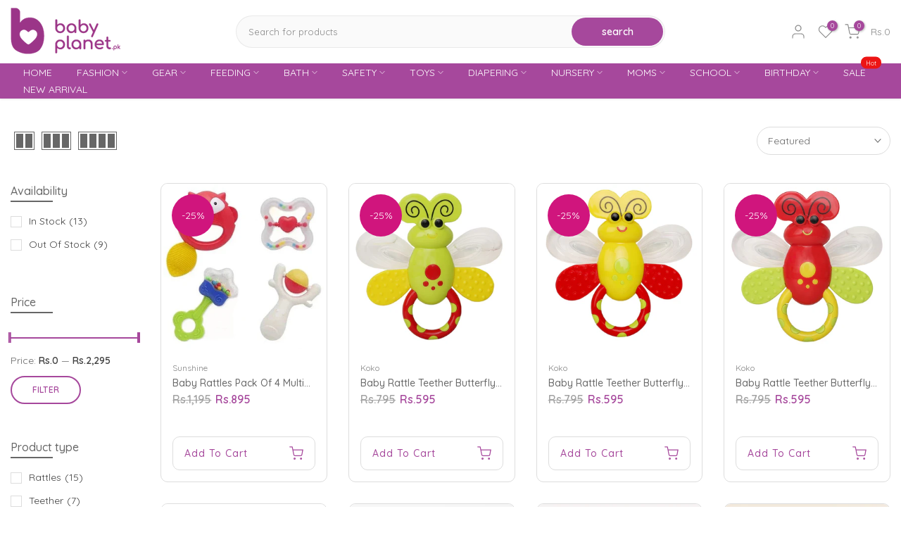

--- FILE ---
content_type: text/html; charset=utf-8
request_url: https://babyplanet.pk/collections/toys-rattles?section_id=template--19186989465882__sidebar&
body_size: 1186
content:
<div id="shopify-section-template--19186989465882__sidebar" class="shopify-section t4s-section t4s-section-sidebar t4s-section-filter t4s_tp_ins t4s_tp_cd"><template class="t4s-d-none">
  [t4splitlz]<link rel="stylesheet" href="//babyplanet.pk/cdn/shop/t/3/assets/t4s-widget.css?v=154464744514273845431685370523" media="all">
        <div class="t4s-sidebar-inner t4s-current-scrollbar">
          <div class="t4s-row t4s-row-cols-1"><link rel="stylesheet" href="//babyplanet.pk/cdn/shop/t/3/assets/facets.css?v=37224997792825273271685370521" media="all">
                      <div data-replace-filter class="t4s-widget"></div></div>
        </div>[t4splitlz]
     <link rel="stylesheet" href="//babyplanet.pk/cdn/shop/t/3/assets/drawer.min.css?v=160610946275280585641685370520" media="all">
     <div id="drawer-template--19186989465882__sidebar" class="t4s-drawer t4s-drawer__left" aria-hidden="true">
        <div class="t4s-drawer__header"><span>Sidebar</span><button class="t4s-drawer__close" data-drawer-close aria-label="Close sidebar"><svg class="t4s-iconsvg-close" role="presentation" viewBox="0 0 16 14"><path d="M15 0L1 14m14 0L1 0" stroke="currentColor" fill="none" fill-rule="evenodd"></path></svg></button></div>
        <div class="t4s-drawer__content">
           <div class="t4s-drawer__main t4s-current-scrollbar">[t4splitlz2]</div>
           <div class="t4s-drawer__footer"></div>
        </div>
     </div>     
  [t4splitlz]
  </template><button data-sidebar-id='template--19186989465882__sidebar' data-sidebar-false data-drawer-options='{ "id":"#drawer-template--19186989465882__sidebar" }' class="t4s-btn-sidebar"><span class="t4s-btn-sidebar-icon"><svg viewBox="0 0 24 24" width="22" height="22" stroke="currentColor" stroke-width="1.5" fill="none" stroke-linecap="round" stroke-linejoin="round" class="css-i6dzq1"><rect x="3" y="3" width="18" height="18" rx="2" ry="2"></rect><line x1="9" y1="3" x2="9" y2="21"></line></svg></span> <span class="t4s-btn-sidebar-text">Open sidebar</span></button>
  <style>
    button.t4s-btn-sidebar {
        position: fixed;
        top: 50%;
        z-index: 100;
        background-color: var(--t4s-light-color);
        color:  var(--t4s-dark-color);
        box-shadow: 0 0 3px rgb(0 0 0 / 15%);
        transition: all .6s cubic-bezier(.19,1,.22,1);
        display: flex;
        align-items: center;
        flex-direction: row;
        flex-wrap: nowrap;
        overflow: hidden;
        min-width: 50px;
        height: 50px;
        padding: 0;
    }
    .t4s-btn-sidebar .t4s-btn-sidebar-icon {
        width: 50px;
        height: 50px;
        display: inline-flex;
        justify-content: center;
        align-items: center;
    }
    .t4s-btn-sidebar .t4s-btn-sidebar-text {
        padding: 0;
        max-width: 0;
        white-space: nowrap;
        overflow: hidden;
        text-overflow: ellipsis;
        font-weight: 500;
        will-change: padding, max-width;
        transition: padding 0.4s cubic-bezier(.175,.885,.32,1.15),max-width 0.4s cubic-bezier(.175,.885,.32,1.15);
    }
    .t4s-btn-sidebar:hover .t4s-btn-sidebar-text {
        padding-right: 25px;
        max-width: 280px;
    }

    #drawer-template--19186989465882__sidebar .t4s-drawer__main{overflow-x: hidden;padding:20px;}
    .t4s-sidebar-inner .t4s-facets__form>div:not(:empty):not(:last-child),
    .t4s-sidebar-inner .t4s-widget:not(:empty):not(:last-child){margin-bottom: 50px }
    @media screen and (min-width: 1025px) {
        .t4s-sidebar { display: block }
        button.t4s-btn-sidebar,.t4s-section-sidebar{display: none;}.t4s-main-area {flex: 0 0 auto;width: 83.33333333%; }.t4s-sidebar {flex: 0 0 auto;width: 16.66666667%; }}
    .t4s-section-sidebar ~ .t4s-section-main .t4s-main-area{order: 10}
    .t4s-section-sidebar ~ .t4s-section-main .t4s-sidebar{order: 1}
    .t4s-section-main .t4s-collection-header button[data-col="5"],
    .t4s-section-main .t4s-collection-header button[data-col="6"] {
       display: none;
    }
    .t4s-widget[data-replace-filter] {
      width: 100%;
      padding-right: calc(var(--ts-gutter-x) * .5);
      padding-left: calc(var(--ts-gutter-x) * .5);
    }
</style>
</div>

--- FILE ---
content_type: text/css
request_url: https://babyplanet.pk/cdn/shop/t/3/assets/t4s-widget.css?v=154464744514273845431685370523
body_size: 392
content:
.t4s-widget>ul{padding-left:0;margin-bottom:0}h5.t4s-widget-title{position:relative;padding-bottom:20px;margin-top:0;font-size:18px;margin-bottom:10px}h5.t4s-widget-title:after{content:"";width:60px;border-bottom:2px solid;left:0;bottom:15px;position:absolute}.t4s-widget a:hover,.t4s-widget .t4s-widget__pr-title:hover,.t4s-widget .t4s-article-title:hover{color:var(--accent-color)}.t4s-widget .t4s-widget__pr-title{display:block;line-height:1.25;font-weight:500;font-size:14px;color:var(--secondary-color)}.t4s-widget .t4s-widget__pr-title:hover{color:var(--accent-color)}.t4s-widget .t4s-widget__pr-price{color:var(--secondary-price-color)}.t4s-widget .t4s-widget__pr-price ins{color:var(--primary-price-color);margin-left:5px}.t4s-widget .t4s-article-title{display:block;color:var(--heading-color);font-weight:500;line-height:24px}.t4s-space-item-inner:not(:last-child){margin-bottom:15px}.t4s-widget .t4s-widget_img_pr,.t4s-widget .t4s-widget_img_ar{padding-right:0;min-width:95px;max-width:95px}.t4s-widget_if_pr{color:var(--text-color)}.t4s-widget .product-tags li{display:inline-block;margin:0 2px 5px 0;color:inherit;line-height:24px;font-size:14px;border-radius:var(--btn-radius)}.t4s-widget .product-tags li a{border:1px solid;line-height:24px;border-radius:var(--btn-radius);padding:0 10px;display:inline-block}.t4s-product_list_widget .onsale.nt_label{width:auto;height:auto;color:var(--t4s-light-color);display:inline-block;padding:2px 4px;border-radius:2px;font-size:10px;margin:5px}.nt_label,.nt_label.on,.qs_label.onsale,.txt_sale{background-color:var(--sale-badge-background)}.t4s-blog-categories .t4s-cat-item{padding-left:15px;position:relative;margin-bottom:5px}.t4s-blog-categories .t4s-cat-item.t4s-current-cat a{color:var(--accent-color)}.t4s-blog-categories .t4s-cat-item>a{display:inline-block;position:relative}.t4s-blog-categories .t4s-cat-item .t4s_lb_nav{margin:0;position:absolute;transform:none;right:0;top:-14px}.t4s-blog-categories .t4s-cat-item a i{font-size:20px;margin-right:5px}.t4s-blog-categories .t4s-cat-item:before{color:var(--secondary-color);content:"+";left:0;position:absolute}.t4s-widget-blog-category.t4s-cat-count-false .t4s-cat-count{display:none}.t4s-filter-tags ul li{line-height:25px;list-style:none;margin-bottom:5px;display:inline-block}.t4s-filter-tags ul li a{border:1px solid var(--secondary-color);border-radius:var(--btn-radius);color:var(--secondary-color);display:inline-block;font-size:13px;margin:0 5px 3px 0;padding:2px 15px 1px}.t4s-filter-tags ul{padding-left:0}.t4s-filter-tags ul li a:hover,.t4s-filter-tags ul li.t4s-is--active a{color:var(--t4s-light-color);border-color:var(--accent-color);background-color:var(--accent-color)}.t4s-tags-count-false .t4s-blog-count{display:none}.t4s-sidebar-shipping-icon{font-size:36px;margin-right:20px;color:var(--heading-color);line-height:100%}.t4s-sidebar-shipping .t4s-sidebar-shipping-title{font-size:14px;text-transform:uppercase;color:var(--heading-color);margin-bottom:5px}.t4s-sidebar-shipping .t4s-sidebar-shipping-desc{margin-bottom:0}.t4s-gallery-item .t4s_ratio{overflow:hidden}.t4s-gallery-item img{transition:.5s}.t4s-gallery-item:hover img{-webkit-transform:scale(1.05);transform:scale(1.05);filter:brightness(.8)}.t4s-ins-info .t4s-ins-icon{position:absolute;z-index:5;top:50%;opacity:0;left:50%;transform:translate(-50%,-50%);transition:.5s}.t4s-ins-info .t4s-ins-icon svg{width:20px;height:20px;color:#ededed}.t4s-col-ins a .t4s_bg{transition:.5s}.t4s-col-ins a:hover .t4s-ins-icon{opacity:1}.t4s-col-ins a:hover .t4s_bg{-webkit-transform:scale(1.05);transform:scale(1.05);filter:brightness(.8)}.t4s-image-s img{transition:.5s}.t4s-image-s:hover img{transform:scale(1.05);filter:brightness(.9)}.t4s-social{margin-bottom:-6px}a.t4s-s-item{display:inline-flex;width:38px;height:38px;justify-content:center;align-items:center;background:#333;margin-right:6px;color:var(--t4s-light-color);font-size:18px;margin-bottom:6px}a.t4s-s-item:hover{background:var(--link-color-hover);color:var(--t4s-light-color)}.t4s-sidebar-image .t4s-countdown-pos-1 .t4s-sidebar-countdown{margin-top:10px}.t4s-sidebar-image .t4s-countdown-pos-2 .t4s-sidebar-countdown{position:absolute;z-index:3;top:50%;left:0;right:0;transform:translateY(-50%)}.t4s-widget-category .t4s-product-categories{max-height:250px;list-style:none;overflow-y:auto;overflow-x:hidden;-webkit-overflow-scrolling:touch}.t4s-product-categories .t4s-cat-item{padding-left:15px;position:relative;font-size:14px;font-weight:400;margin-bottom:5px;color:var(--secondary-color)}.t4s-product-categories .t4s-cat-item a{color:inherit}.t4s-product-categories .t4s-cat-item a:hover,.t4s-product-categories .t4s-cat-item.t4s-current-cat a{color:var(--accent-color)}.t4s-product-categories .t4s-cat-item:before{color:inherit;content:"+";left:0;position:absolute}.t4s-widget-product-category.t4s-cat-count-false .t4s-cat-count{display:none}.t4s-toolbart-sidebar.t4s-toolbar-item{display:block}
/*# sourceMappingURL=/cdn/shop/t/3/assets/t4s-widget.css.map?v=154464744514273845431685370523 */
